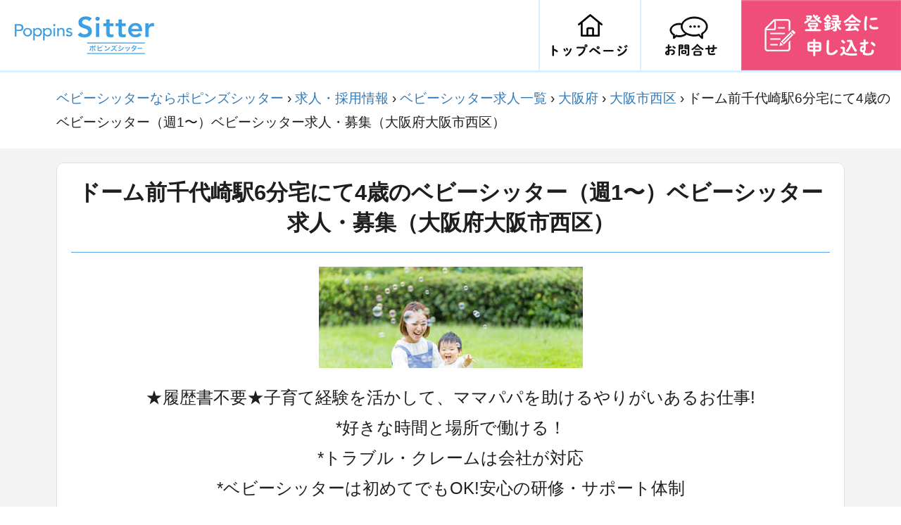

--- FILE ---
content_type: text/html; charset=utf-8
request_url: https://smartsitter.jp/job/21?area=27106&occupation=9&station=9962402
body_size: 11843
content:
<html lang="ja"><head><meta charset="utf-8">
<title>ドーム前千代崎駅6分宅にて4歳のベビーシッター（週1〜）ベビーシッター求人・募集（大阪府大阪市西区） | ベビーシッターならポピンズシッター(旧スマートシッター）</title>
<meta name="description" content="ドーム前千代崎駅6分宅にて4歳のベビーシッター（週1〜）ベビーシッター求人・募集情報です。（大阪府大阪市西区）ポピンズシッター（旧スマートシッター）では保育士などの資格、子育て経験を活かして働けます。60代も活躍中／月収30万円以上も可／週1勤務OK、研修が充実していて安心してお仕事を始めていただけます。">
<meta property="og:url" content="https://smartsitter.jp/">
<meta property="og:type" content="website">
<meta property="og:title" content="ポピンズシッター">
<meta property="og:site_name" content="ポピンズシッター（旧スマートシッター）">
<meta property="og:description" content="【日経DUAL1位のポピンズシッター】子育て経験・保育経験ありのシッターをスマホで簡単予約。30分送迎、1時間2,420円～、入会金・年会費無料。病児保育あり。ACSA加盟。">
<meta property="og:image" content="https://d14p7ryou6sh9u.cloudfront.net/assets/ogp_1200x630-af82cc79a0fe38075c632d657948bfefce9091488a7f3bb8c735ef3f1632a7fb.jpg">
<meta property="og:email" content="support@smartsitter.jp">
<meta property="og:phone_number" content="0120-795-501">
<meta name="twitter:card" content="summary_large_image">
<meta name="twitter:site" content="@smartsitter">
<meta name="twitter:image" content="https://d14p7ryou6sh9u.cloudfront.net/assets/ogp_1200x630-af82cc79a0fe38075c632d657948bfefce9091488a7f3bb8c735ef3f1632a7fb.jpg">
<meta name="robots" content="noarchive">
<meta name="viewport" content="width=device-width,user-scalable=no">
<meta name="thumbnail" content="https://d14p7ryou6sh9u.cloudfront.net/assets/shared_thumbnail-4f9757bf4222c72efa48fa104fd14a1436dc796235b8e7d47cf2f9b54d1a78c9.jpg"><script>document.addEventListener('turbolinks:load', event => {
    let url = event.data.url;  dataLayer.push({
        'event':'pageView',
        'virtualUrl': url
    });
});(function(w,d,s,l,i){w[l]=w[l]||[];w[l].push({'gtm.start':
        new Date().getTime(),event:'gtm.js'});var f=d.getElementsByTagName(s)[0],
    j=d.createElement(s),dl=l!='dataLayer'?'&l='+l:'';j.async=true;j.src=
    'https://www.googletagmanager.com/gtm.js?id='+i+dl;f.parentNode.insertBefore(j,f);
})(window,document,'script','dataLayer',"GTM-TLWQ727");</script><script src="https://d14p7ryou6sh9u.cloudfront.net/assets/sitter_recruit-ee3eaef42e715df1f61cae67d38f438ec8a56c3d97d53fe86fba2f5db391aa88.js"></script><link rel="stylesheet" media="all" href="https://d14p7ryou6sh9u.cloudfront.net/assets/sitter_recruit-341b5fbc6f05c88b66b900495ab6f51a7a8dbbf348937478d8e06e054ca2f0f1.css" /><meta name="csrf-param" content="authenticity_token" />
<meta name="csrf-token" content="R1cKCf38n14bqlmpl3bMnsoDkSfheosbZiOs/BN7klXgVb/nW9rjTbwh+gYgje+BQe0Lbhslm4Zf7DwKs/qGeA==" /><link rel="shortcut icon" type="image/x-icon" href="https://d14p7ryou6sh9u.cloudfront.net/assets/favicon-31ba8895c4d891330d8f4c44130bf8943c37b0e86cee2ca5956c8d60bb3b3e36.ico" /><link rel="icon" type="image/png" href="https://d14p7ryou6sh9u.cloudfront.net/assets/icon-16x16-31054291dd5a8a7eb47cf62fdbbe3687cc65fc0d23f522d0c724245b196f1c4c.png" sizes="16x16" /><link rel="icon" type="image/png" href="https://d14p7ryou6sh9u.cloudfront.net/assets/icon-24x24-758cdbe2490e20251591b0d0915aa7dcc90af73b284961e962be4b52c0c00729.png" sizes="24x24" /><link rel="icon" type="image/png" href="https://d14p7ryou6sh9u.cloudfront.net/assets/icon-32x32-714a6f6ac55334bb6bd213394b6fc40f4f75419cf7dd0f6674c1a13907b612a9.png" sizes="32x32" /><link rel="icon" type="image/png" href="https://d14p7ryou6sh9u.cloudfront.net/assets/icon-36x36-c3369946ffbf9d38ffd3b8b10343d59a03ff40ba000966d34aed389e85f7e9cb.png" sizes="36x36" /><link rel="icon" type="image/png" href="https://d14p7ryou6sh9u.cloudfront.net/assets/icon-48x48-d5fe89aa622335629fa962c879f299cd04ee61fe6a57cfd0b7a87e118386d5b7.png" sizes="48x48" /><link rel="icon" type="image/png" href="https://d14p7ryou6sh9u.cloudfront.net/assets/icon-72x72-a6d7abc45a8f3b60bb63b528ed113ca44614e47afb0e0b111dd06f8e969bcb5e.png" sizes="72x72" /><link rel="icon" type="image/png" href="https://d14p7ryou6sh9u.cloudfront.net/assets/icon-96x96-85122b14514c1a52651a6b8ec33f6beb5a4c1069dbaaa7163e22da7ad69732fe.png" sizes="96x96" /><link rel="icon" type="image/png" href="https://d14p7ryou6sh9u.cloudfront.net/assets/icon-144x144-23298dcabf3900760e6f58415a8f0a6ec63f9668091d9f17dafff7e27968e67b.png" sizes="144x144" /><link rel="icon" type="image/png" href="https://d14p7ryou6sh9u.cloudfront.net/assets/icon-152x152-88306b926bf389fe2f2ea55592410a187b898747e116d37ecd821016f731d313.png" sizes="152x152" /><link rel="icon" type="image/png" href="https://d14p7ryou6sh9u.cloudfront.net/assets/icon-160x160-a22fce630eb23f12faec9c42f869030c08b28cedfe9399500d1da1f9438ccde3.png" sizes="160x160" /><link rel="icon" type="image/png" href="https://d14p7ryou6sh9u.cloudfront.net/assets/icon-152x152-88306b926bf389fe2f2ea55592410a187b898747e116d37ecd821016f731d313.png" sizes="152x152" /><link rel="icon" type="image/png" href="https://d14p7ryou6sh9u.cloudfront.net/assets/icon-192x192-13dda817e0a6dde66763c62a0b9241ecd5e4a281c12b435fef80b23f314c7b1a.png" sizes="192x192" /><link rel="icon" type="image/png" href="https://d14p7ryou6sh9u.cloudfront.net/assets/icon-196x196-6a62ff8e38ef338044eca41c625dae81d1c889fe074915afccf2f67d51f3af2c.png" sizes="196x196" /><link rel="icon" type="image/png" href="https://d14p7ryou6sh9u.cloudfront.net/assets/icon-256x256-61c9d35cd91db05509d5d9a27ccfd99d102421fdb993f2bf085e3f1db66e03f6.png" sizes="256x256" /><link rel="icon" type="image/png" href="https://d14p7ryou6sh9u.cloudfront.net/assets/icon-384x384-6006fb12fba6dea9cdb1444eef4a54a61464cefdd91331b0cc0466b1f25f5e66.png" sizes="384x384" /><link rel="icon" type="image/png" href="https://d14p7ryou6sh9u.cloudfront.net/assets/icon-512x512-da6be9849f1205d183aabccac4d66e43f40ac2e533cf8a6efb0ca4e5e2c8e442.png" sizes="512x512" /><link rel="apple-touch-icon" type="image/png" href="https://d14p7ryou6sh9u.cloudfront.net/assets/apple-touch-icon-57x57-8cb6037c7de2f637b7c11bc282505270167713d2c1dddc2f673293dbf354aedb.png" sizes="57x57" /><link rel="apple-touch-icon" type="image/png" href="https://d14p7ryou6sh9u.cloudfront.net/assets/apple-touch-icon-60x60-84b7359311f60b7351f81dc61086686f7999680d7996003c488c001a51d3e69e.png" sizes="60x60" /><link rel="apple-touch-icon" type="image/png" href="https://d14p7ryou6sh9u.cloudfront.net/assets/apple-touch-icon-72x72-a6d7abc45a8f3b60bb63b528ed113ca44614e47afb0e0b111dd06f8e969bcb5e.png" sizes="72x72" /><link rel="apple-touch-icon" type="image/png" href="https://d14p7ryou6sh9u.cloudfront.net/assets/apple-touch-icon-76x76-4a6b87cb15a1c5f0bf24c28cd00cb33cfe57058c3ae48f3b7c84c6419c90d320.png" sizes="76x76" /><link rel="apple-touch-icon" type="image/png" href="https://d14p7ryou6sh9u.cloudfront.net/assets/apple-touch-icon-114x114-9536e5563692310c66425278915b0ff4bc134901bee8dfc0dfd201cf9ee42967.png" sizes="114x114" /><link rel="apple-touch-icon" type="image/png" href="https://d14p7ryou6sh9u.cloudfront.net/assets/apple-touch-icon-120x120-ea4beca4cdaece441ffd8663ed3dc6b1856410626eae347894e0a4ac280d146d.png" sizes="120x120" /><link rel="apple-touch-icon" type="image/png" href="https://d14p7ryou6sh9u.cloudfront.net/assets/apple-touch-icon-144x144-23298dcabf3900760e6f58415a8f0a6ec63f9668091d9f17dafff7e27968e67b.png" sizes="144x144" /><link rel="apple-touch-icon" type="image/png" href="https://d14p7ryou6sh9u.cloudfront.net/assets/apple-touch-icon-152x152-88306b926bf389fe2f2ea55592410a187b898747e116d37ecd821016f731d313.png" sizes="152x152" /><link rel="apple-touch-icon" type="image/png" href="https://d14p7ryou6sh9u.cloudfront.net/assets/apple-touch-icon-180x180-439f9f786dc06bda9633cd3bea1a6231aaeef6a9859236ec1dc716b34d4b9517.png" sizes="180x180" /><link href="https://d14p7ryou6sh9u.cloudfront.net/assets/manifest-bbc230a584616eeb1b9e439532108145b7f3d6f4973c4d6f02371f4febec585d.json" rel="manifest" /><meta content="ポピンズシッター" name="application-name" /><meta content="#000000" name="msapplication-TileColor" /><meta content="https://d14p7ryou6sh9u.cloudfront.net/assets/site-tile-70x70-e529031e99c98efb4c0403621a75f75ddbe0d57a9ba4ed3d069d187d30f3fe3d.png" name="msapplication-square70x70logo" /><meta content="https://d14p7ryou6sh9u.cloudfront.net/assets/site-tile-150x150-8d607aaa7248d2276b4b16790fea8603077c49fda7b6649ac81905a4e61ad427.png" name="msapplication-square150x150logo" /><meta content="https://d14p7ryou6sh9u.cloudfront.net/assets/site-tile-310x150-ff3965df3fa6efaf4950a1f1027febd94012af376f9733adb3180c800ed6ff32.png" name="msapplication-wide310x150logo" /><meta content="https://d14p7ryou6sh9u.cloudfront.net/assets/site-tile-310x310-5485143107f632dc8669ee39835be875770d705a795b3f4db1e3172ed1682e25.png" name="msapplication-square310x310logo" /><script type="application/ld+json">
{
  "@context": "http://schema.org",
  "@type": "BreadcrumbList",
  "itemListElement": [
    {
      "@type": "ListItem",
      "position": "1",
      "item": "https://smartsitter.jp/",
      "name": "ベビーシッターならポピンズシッター"
    },
    {
      "@type": "ListItem",
      "position": "2",
      "item": "https://smartsitter.jp/join/sitter",
      "name": "求人・採用情報"
    },
    {
      "@type": "ListItem",
      "position": "3",
      "item": "https://smartsitter.jp/jobs",
      "name": "ベビーシッター求人一覧"
    },
    {
      "@type": "ListItem",
      "position": "4",
      "item": "https://smartsitter.jp/jobs?state=27000",
      "name": "大阪府"
    },
    {
      "@type": "ListItem",
      "position": "5",
      "item": "https://smartsitter.jp/jobs?area=27106",
      "name": "大阪市西区"
    },
    {
      "@type": "ListItem",
      "position": "6",
      "name": "ドーム前千代崎駅6分宅にて4歳のベビーシッター（週1〜）ベビーシッター求人・募集（大阪府大阪市西区）"
    }
  ]
}
</script>
<script type="application/ld+json">
{
  "@context": "http://schema.org",
  "@type": "JobPosting",
  "title": "ベビーシッター（週1〜）",
  "datePosted": "2023-02-06",
  "validThrough": "2026-02-28",
  "description": "<p>ベビーシッター募集！</p>
<p>★履歴書不要★経験を活かして、ママパパを助けるやりがいあるお仕事!</p>

<p>＜メリット＞</p>
<p>*好きな時間と場所で働ける！日払いOK</p>
<p>*トラブル・クレームは会社が対応</p>
<p>*ベビーシッターは初めてでもOK!保育大手ポピンズの安心の研修・サポート体制</p>

<p>＜お仕事内容＞</p>
<ul>
<li>保護者様のご自宅へお伺いし、お子様のお世話を行っていただきます。</li>
<li>一人ひとりのお子様にじっくり向き合い、成長を支援できるのが魅力。資格を活かし高収入も可！</li>
</ul>

<p>例１）8:00~8:30　お支度→お散歩をしながら保育園にお送りする朝送迎</p>

<p>例２）17:00~20:00　幼稚園お迎え→絵本などおうち遊び→夕食を温めて提供→保護者さまに引き渡し完了</p>

<p>例３）11:00~14:00　ご兄弟の昼食介助→公園で外遊び</p>


<p>＜勤務条件＞</p>
<ul>
<li>シフト無し。週1日～週5日など自分の好きな時間、場所で働ける</li>
<li>30分～スキマ時間での勤務OK</li>
<li>副業、Wワークで土日のみもOK！</li>
</ul>

<p>たくさんのお子さま・ママパパが皆さまと会えるのを待っています!</p>
<p>主婦・主夫の方、保育士の方、まずは、お気軽にご応募ください♪</p>


<p>＜勤務時間・休日＞</p>
<p>時間・曜日の規定なし。勤務日と時間が選べます。</p>


<p>＜資格・経験＞</p>
<p>【必須】</p>
<p>子育て経験がある主婦・主夫の方</p>
<p>または</p>
<p>保育士などの保育資格をお持ちの方</p>

<p>【歓迎】</p>
<ul>
<li>経験や資格を活かして高収入を得たい方</li>
<li>子育て施設での経験がある方</li>
<li>お子様の成長を育む保育に責任感とやりがいをもって取り組める方</li>
<li>年齢不問（中高年の方、育休明けの方も活躍中）</li>
<li>時短、平日のみ、土日祝のみOK。短時間勤務、午前勤務も可能です。</li>
</ul>
<p>何といっても、子どもが好きな方、大歓迎です！</p>


<p>＜待遇＞</p>
<p>時給（報酬単価）1,549円 - 3,000円</p>
<p>※交通費全額支給</p>
<p>※早朝深夜手当、複数人手当、病児手当あり</p>

<p>月収想定</p>
<p>例：週5回×6時間勤務(お子さまお1人)の場合、月収18.8万円</p>
<p>例：週5回×8時間勤務(お子さまお1人)の場合、月収25.1万円</p>
<p>例：週5回×8時間勤務(お子さまお2人)の場合、月収37.7万円</p>


<p>＜勤務地＞</p>
<p>東京都・神奈川県・埼玉県・千葉県を中心にご自宅近くで働けます</p>


<p>＜企業情報＞</p>

<p>会社名</p>
<p>株式会社ポピンズシッター</p>

<p>代表</p>
<p>田村篤司</p>

<p>所在地</p>
<p>東京都渋谷区広尾5-6-6</p>",
  "hiringOrganization": {
    "@type": "Organization",
    "name": "株式会社ポピンズシッター",
    "sameAs": "https://smartsitter.jp",
    "logo": "https://smartsitter.jp/assets/icon-512x512.png"
  },
  "jobLocation": {
    "@type": "Place",
      "address": {
      "@type": "PostalAddress",
      "addressLocality": "大阪市西区",
      "addressRegion": "大阪府",
      "addressCountry": "JP"
    }
  },
  "baseSalary": {
    "@type": "MonetaryAmount",
    "currency": "JPY",
    "value": {
      "@type": "QuantitativeValue",
      "minValue": 1430,
      "maxValue": 3000,
      "unitText": "HOUR"
    }
  }
}
</script>
</head><body><noscript><iframe height="0" src="https://www.googletagmanager.com/ns.html?id=GTM-TLWQ727" style="display:none;visibility:hidden" width="0"></iframe></noscript><div class="recruitment-job"><div class="wrap" id="pagetop"><header id="header"><div class="inner_header"><div class="logo"><a href="/"><img alt="保育・ベビーシッターの求人採用情報" src="https://d14p7ryou6sh9u.cloudfront.net/assets/sitter_recruit/logo-325872dd0d966fa66edb9bb7f1df1f9feff2c7ea22df7b02cc714f4c22fe8a58.webp" /></a></div><ul><li><a href="/"><img alt="トップページ" src="https://d14p7ryou6sh9u.cloudfront.net/assets/sitter_recruit/head_icon1-d4da7aab64a8ee065698e7b9033e667de235cbf0b5e2263efcee32834f977681.png" /></a></li><li><a href="/contact"><img alt="お問い合わせ" src="https://d14p7ryou6sh9u.cloudfront.net/assets/sitter_recruit/head_icon2-7f7f17e1c64cee71e75ab3a0d7c365118426381ad6dca8c4bc6d8d3c68f55074.png" /></a></li><li><a class="scroll" href="#form"><img alt="登録会に申し込む" src="https://d14p7ryou6sh9u.cloudfront.net/assets/sitter_recruit/entry_btn-ecaca89dfc70501f46e87055ccca3a9f01dccc40e0c20c250322659e6b163f03.png" /></a></li></ul></div></header></div><div class="breadcrumbs"><a href="/">ベビーシッターならポピンズシッター</a> &rsaquo; <a href="/join/sitter">求人・採用情報</a> &rsaquo; <a href="/jobs">ベビーシッター求人一覧</a> &rsaquo; <a href="/jobs?state=27000">大阪府</a> &rsaquo; <a href="/jobs?area=27106">大阪市西区</a> &rsaquo; <span class="current">ドーム前千代崎駅6分宅にて4歳のベビーシッター（週1〜）ベビーシッター求人・募集（大阪府大阪市西区）</span></div><div class="wrapper"><article><section class="job"><h1 class="job-title">ドーム前千代崎駅6分宅にて4歳のベビーシッター（週1〜）ベビーシッター求人・募集（大阪府大阪市西区）</h1><hr /><div class="job-image-container"><img class="job-image" src="https://d14p7ryou6sh9u.cloudfront.net/assets/recruitment_job/job_image_1-fe1987533ffae49cef6799356012d7f056351ae8cc82560edc2a93999a451461.jpg" /><img class="job-image" src="https://d14p7ryou6sh9u.cloudfront.net/assets/recruitment_job/job_image_2-253edc8e0789baba327b6ad24c096a63663f5c8a17b0a1f146b44556f919b00f.jpg" /><img class="job-image" src="https://d14p7ryou6sh9u.cloudfront.net/assets/recruitment_job/job_image_3-f687a2a22a706bf3c87de7787589648009f495a3ffdb1db5539d6b7090274bfb.jpg" /><img class="job-image" src="https://d14p7ryou6sh9u.cloudfront.net/assets/recruitment_job/job_image_4-480ca7d95151732109233a72bdd68ee2e1d17fae34e20b4696abe59aaad13e66.jpg" /><img class="job-image" src="https://d14p7ryou6sh9u.cloudfront.net/assets/recruitment_job/job_image_5-7641c10d4f874eed6d26446dd6dc6baa079ff5a72e4d40ffafffbfe62e0cfcaa.jpg" /></div><div class="job-description">★履歴書不要★子育て経験を活かして、ママパパを助けるやりがいあるお仕事!<br />*好きな時間と場所で働ける！<br />*トラブル・クレームは会社が対応<br />*ベビーシッターは初めてでもOK!安心の研修・サポート体制<br /><br />たくさんのお子さま・ママパパが皆さまと会えるのを待っています!<br />まずは、お気軽にご応募ください♪</div><hr /><div class="job-table"><div class="job-container"><div class="job-container-label"><h3 class="job-label">お仕事内容</h3></div><div class="job-container-content"><p>保護者様宅へお伺いし、お子様のお世話を行っていただきます。
<br />保育園からご自宅までの送迎、一緒に外遊びなど。</p>

<p>「子育ての苦労がわかるからこそ、子育て中のお母さまをサポートしたい」
<br />「育児を通して、シッティングの仕事に興味がわいた」
<br />「自分の子どもは本が好きだったので、読み聞かせが得意！」
<br />そんな子育て経験を活かして、子育て家庭をサポートしませんか？</p>

<p>・子育て経験が活かせる
<br />・シフト無し。週1~OK！自分の好きな時間、場所で働ける
<br />・30分~スキマ時間での勤務も可能
<br />・トラブル、クレームは会社対応、対人対物賠償保険、業務災害補償保険加入で安心
<br />・無資格、経験無しでも研修制度でシッター未経験の方をサポート
<br />・時短、平日のみ、土日祝のみOK。短時間勤務、昼から勤務、午前勤務も可能です。</p></div></div><div class="job-container"><div class="job-container-label"><h3 class="job-label">就業スケジュール例</h3></div><div class="job-container-content">事例 1：8:00~8:30朝送迎を中心とした保育<br />・お支度→お散歩をしながら保育園にお送り<br />※30分送迎の場合は1時間分のお時給（報酬単価）<br /><br />事例２：17:00~20:00夕方～保護者さまが帰宅されるまでの保育<br />・幼稚園お迎え→絵本などおうち遊び→夕食を温めて提供→保護者さまに引き渡し完了<br /><br />事例３：11:00~14:00自治体助成を活用した土日外遊び保育<br />・ご兄弟の昼食介助→公園で外遊び<br />※兄弟対応や早朝・深夜対応の場合は時給（報酬単価）割り増しとなります。</div></div><div class="job-container"><div class="job-container-label"><h3 class="job-label">よくあるご質問</h3></div><div class="job-container-content">Q.お仕事の時間は？<br />A.シフトなし。週1～5日までご自身の好きな時間と場所で働けます。30分～スキマ時間の勤務もOKです。<br /><br />Q.具体的に何をしますか？<br />A.保育園や学童との送迎/おうち遊び/外遊び/お食事介助などが多いです。<br /><br />Q.どんなご家庭が多い？お子様の年齢は?<br />A.未就学児(0～5歳)までのお子様を中心に18歳までのお子さまが対象です。</div></div><div class="job-container"><div class="job-container-label"><h3 class="job-label">ポピンズシッターで働くメリット</h3></div><div class="job-container-content">メリット1：自分で時間を選べる<br />週1～でも週5フルタイムでも。都合に合わせて自由な働き方が出来ます。<br />扶養内OK・時短OK、土日祝のみOK、短時間勤務OK、昼から勤務OK、午前勤務OKと時間と場所の融通が利きます。<br /><br />メリット２：トラブル・クレームは会社が対応<br />一般のマッチングサービスは保護者さまとベビーシッター間で直接解決が前提ですが、ポピンズシッター会社が対応するので安心。対人対物賠償保険、業務災害補償保険加入済。<br /><br />メリット３：“はじめて”のシッターのお仕事を応援♪<br />未経験の方でも安心してお仕事をしていただけるようサポートいたします。<br />研修も充実しているので安心して始められます。</div></div><div class="job-container"><div class="job-container-label"><h3 class="job-label">応募要件</h3></div><div class="job-container-content"><p>・長期勤務歓迎。
<br />・子育て経験のある子育てママ在籍中。主婦パート、主夫歓迎
<br />・お子様の成長に責任感とやりがいをもって取り組める方
<br />・子どもに関わるお仕事(アルバイト、パート求人)をお探しの方
<br />・資格無し、ベビーシッター経験なし、ブランク有りでもOK
<br />・子育て支援に興味がおありの方
<br />・年齢不問（20代、30代、40代、50代、60代の幅広い世代の方が活躍中！）
<br />・中高年の方、育休明けの方も多数活躍中！</p></div></div><div class="job-container"><div class="job-container-label"><h3 class="job-label">ポピンズシッターについて</h3></div><div class="job-container-content">保育大手、安心と信頼の＜ポピンズグループ（東証一部上場）>が運営。<br />キッズデザイン賞、日経DUALランキング1位など受賞多数。<br />東京を拠点に全国展開中！</div></div><div class="job-container"><div class="job-container-label"><h3 class="job-label">時給（報酬単価）・雇用形態</h3></div><div class="job-container-content"><p>国指定研修(任意)を受講すると保育士などの有資格者と同給与にて勤務可能です。
<br />受講する場合：1549円 - 3,000円　※受講しない場合は1,404円~
<br />※他社様ではサービス利用料が差し引かれる前の時給が提示されていることが多いですがポピンズシッターでは手取り時給をご提示しています。
<br />※交通費全額支給
<br />※国指定研修受講には実費5500円が発生
<br />雇用形態：業務委託</p></div></div><div class="job-container"><div class="job-container-label"><h3 class="job-label">勤務地</h3></div><div class="job-container-content">大阪府大阪市西区<br />※ご希望のエリアを中心に、ご自宅近くのご家庭のご依頼をお受けいただけます。<br />※お子様の年齢はご依頼によって異なります。</div></div><div class="job-container"><div class="job-container-label"><h3 class="job-label">勤務時間</h3></div><div class="job-container-content">時間・曜日 規定なし<br />いつでもお好きな時間・頻度で働けます!</div></div><div class="job-container"><div class="job-container-label"><h3 class="job-label">求人の特徴</h3></div><div class="job-container-content"><ul class="tags-area"></ul><div id="indeed-keywords" style="display: none"></div></div></div></div></section></article><div class="entry-form-container"><div class="section" id="form"><div class="inner"><section class="entry-form" id="entry-form"><h2>登録会申し込みフォーム</h2><div class="catch-image"><img alt="ポピンズシッター調べ" src="https://d14p7ryou6sh9u.cloudfront.net/assets/recruitment_job/good_subtitle-d8485c64bc3c61177335aaa35711e075da70f10835f8dee5988baf37fb669580.png" /><br />ポピンズシッター調べ 21年11月 N=398</div><div class="catch-copy">自分の希望する働き方で、お子様と向き合えるのがベビーシッターというお仕事の魅力です。<br />そして「お子様を大切に育てながら働く」パパとママを支えるために、なくてはならないお仕事でもあります。<br />ポピンズシッターでは、そんなベビーシッターとして活躍してくださるあなた様のご登録をお待ちしています。</div><form class="sitter-recruit-entry-form" id="new_resume" action="/join/sitter" accept-charset="UTF-8" method="post"><input name="utf8" type="hidden" value="&#x2713;" /><input type="hidden" name="authenticity_token" value="FXzf0YnqXt7ZT4HuQBgtyCBr0/0TCm7efw+xP33LE8zbBdIdLeljyuhg9HNXuSu29m+uODBMrotYZiE5nyNJQA==" /><div class="sitter-recruit-entry-form-group"><label class="sitter-recruit-entry-form-group-label">お名前<span>(必須)</span></label><small>※名字と名前の間に半角スペースを入れてください</small><input type="text" name="user[name]" id="user_name" value="" class="form-control" placeholder="鈴木 花子" data-parsley-required="true" data-parsley-required-message="お名前を入力してください" /></div><div class="sitter-recruit-entry-form-group"><label class="sitter-recruit-entry-form-group-label">メールアドレス<span>(必須)</span></label><small>※Gmailでのご登録を推奨しております。</small><input type="email" name="user[email]" id="user_email" value="" class="form-control" placeholder="hanako@smartsitter.jp" data-parsley-required="true" data-parsley-required-message="メールアドレスを入力してください" /></div><div class="sitter-recruit-entry-form-group"><label class="sitter-recruit-entry-form-group-label">電話番号<span>(必須)</span></label><input class="form-control" placeholder="08012341234" data-parsley-required="true" data-parsley-required-message="電話番号を入力してください" type="tel" name="resume[tel]" id="resume_tel" /></div><div class="sitter-recruit-entry-form-group"><label class="sitter-recruit-entry-form-group-label">お住まいのエリア／都道府県<span>(必須)</span></label><small>※現在募集中の都道府県のみ選択できます。</small><select style="width: 80%" class="form-control" data-parsley-required="true" data-parsley-required-message="都道府県を選択してください" name="address[state]" id="address_state"><option value="東京都">東京都</option>
<option value="埼玉県">埼玉県</option>
<option value="神奈川県">神奈川県</option>
<option value="千葉県">千葉県</option></select><input type="hidden" name="resume[address]" id="js-resume-address" value="" /></div><div class="sitter-recruit-entry-form-group"><label class="sitter-recruit-entry-form-group-label">性別<span>(必須)</span></label><div style="display: flex; justify-content: center;"><div style="margin-right: 20px"><input type="radio" name="resume[gender]" id="resume_gender_woman" value="woman" checked="checked" /><label value="woman" style="margin-left: 5px;" for="resume_gender_woman">女性</label></div><div style="margin-right: 20px"><input type="radio" name="resume[gender]" id="resume_gender_man" value="man" /><label value="man" style="margin-left: 5px;" for="resume_gender_man">男性</label></div><div><input type="radio" name="resume[gender]" id="resume_gender_others" value="others" /><label value="others" style="margin-left: 5px;" for="resume_gender_others">その他</label></div></div></div><div class="sitter-recruit-entry-form-group"><label class="sitter-recruit-entry-form-group-label">お持ちの資格・経験</label><small>資格や経験がない方でも応募可能です。</small><br /><input type="hidden" name="resume[experience][biz][contents]" id="resume_experience_biz_contents" value="" /><input type="hidden" name="resume[experience][parenting][contents]" id="resume_experience_parenting_contents" value="" /><label class="sitter-recruit-entry-form-group-label">資格<span>(必須)</span></label><div class="error-msg-license"><input class="checkbox-msg" data-parsley-required="true" data-parsley-required-message="資格を1つ以上選択してください" id="js-require-msg-license" type="text" value="" /></div><div class="form-check-container" style="margin-top: 0;"><label class="form-check" for="license-checkbox-0"><input class="form-check-input js-checkbox-license" id="license-checkbox-0" name="resume[experience][license][hoikushi]" type="checkbox" value="true" />保育士<div class="form-check-label"></div></label><label class="form-check" for="license-checkbox-1"><input class="form-check-input js-checkbox-license" id="license-checkbox-1" name="resume[experience][license][kindergarten_teacher]" type="checkbox" value="true" />幼稚園教諭<div class="form-check-label"></div></label><label class="form-check" for="license-checkbox-2"><input class="form-check-input js-checkbox-license" id="license-checkbox-2" name="resume[experience][license][midwife]" type="checkbox" value="true" />助産師<div class="form-check-label"></div></label><label class="form-check" for="license-checkbox-3"><input class="form-check-input js-checkbox-license" id="license-checkbox-3" name="resume[experience][license][nurse]" type="checkbox" value="true" />看護師<div class="form-check-label"></div></label><label class="form-check" for="license-checkbox-4"><input class="form-check-input js-checkbox-license" id="license-checkbox-4" name="resume[experience][license][other]" type="checkbox" value="true" />その他保育・教育関連資格・研修あり<div class="form-check-label"></div></label><label class="form-check" for="license-checkbox-5"><input class="form-check-input js-checkbox-license" id="license-checkbox-5" name="resume[no_license]" type="checkbox" value="true" />資格なし<div class="form-check-label"></div></label></div><label class="sitter-recruit-entry-form-group-label">経験<span>(必須)</span></label><div class="error-msg-experience"><input class="checkbox-msg" data-parsley-required="true" data-parsley-required-message="経験を1つ以上選択してください" id="js-require-msg-experience" type="text" value="" /></div><div class="form-check-container" style="margin-top: 0;"><label class="form-check" for="experience-checkbox-0"><input class="form-check-input js-checkbox-experience" id="experience-checkbox-0" name="resume[have_children]" type="checkbox" value="true" />子育て<div class="form-check-label"></div></label><label class="form-check" for="experience-checkbox-1"><input class="form-check-input js-checkbox-experience" id="experience-checkbox-1" name="resume[room_experience]" type="checkbox" value="true" />保育関連施設勤務<div class="form-check-label"></div></label><label class="form-check" for="experience-checkbox-2"><input class="form-check-input js-checkbox-experience" id="experience-checkbox-2" name="resume[sitter_experience]" type="checkbox" value="true" />ベビーシッター勤務<div class="form-check-label"></div></label><label class="form-check" for="experience-checkbox-3"><input class="form-check-input js-checkbox-experience" id="experience-checkbox-3" name="resume[other_nurture_experience]" type="checkbox" value="true" />その他保育・教育関連勤務<div class="form-check-label"></div></label><label class="form-check" for="experience-checkbox-4"><input class="form-check-input js-checkbox-experience" id="experience-checkbox-4" name="resume[no_experience]" type="checkbox" value="true" />保育経験なし<div class="form-check-label"></div></label></div></div><div class="apply-button-container"><input type="submit" name="commit" value="残り1ステップ
希望場所・日時選択へ" id="js-submit" class="apply-button" data-disable-with="残り1ステップ
希望場所・日時選択へ" /><div class="apply-notes">ご記入いただきましたお客様の個人情報は、採用に係わる業務のため（採用に関する情報提供、採用可否判断、採用業務に関する連絡など）、利用いたします。その他、お客様の個人情報の取扱いについては、「<a target="_blank" class="apply-note-text" href="/privacy">プライバシーポリシー</a>」「<a target="_blank" class="apply-note-text" href="/personal_info">個人情報保護に関する基本方針</a>」をご参照ください。これらに同意のうえ、ご応募ください。</div></div></form></section></div></div></div><div class="description-container"><h4 class="description-title">申し込みから就業までの流れ</h4><div class="description-area"><div class="step">① 面接</div><div class="step-arrow-container"><div class="step-arrow"></div></div><div class="step">② 登録選考会<div class="step-detail-text">有資格者&ベテランシッターが担当。お仕事をしていく上で大切なことをお伝えします。</div></div><div class="step-arrow-container"><div class="step-arrow"></div></div><div class="step">③ 基礎研修<div class="step-detail-text">「保育の安全」「保育のスキル」「月齢別の発達や遊び」など、ポピンズ監修の研修をご受講いただきます。</div></div><div class="step-arrow-container"><div class="step-arrow"></div></div><div class="step">④ シッターデビュー</div></div></div><div class="description-container"><h4 class="description-title">よくある質問</h4><div class="description-area"><section class="q-and-a"><div class="question">Q. 未経験/ブランクがあっても大丈夫でしょうか？</div><div class="answer">保育施設での勤務経験や子育て経験はあっても、ベビーシッターははじめてという方が多いので、ベビーシッターのお仕事をはじめるにあたり必要な研修をご用意しておりますので、ご安心ください。<br />また、お仕事開始後もポピンズシッターサポートがしっかりサポートします。</div></section><section class="q-and-a"><div class="question">Q. 自分の住んでいる場所でも仕事がありますか？</div><div class="answer">お住まいの地域によってご利用者さまの人数が異なります。<br />東京都23区内のご利用者さまが特に多い傾向にありますが、東京都23区以外の地域でも自宅近くでベビーシッターを探している方が増えています。</div></section><section class="q-and-a"><div class="question">Q. 時給（報酬単価）はどのくらいですか？</div><div class="answer">基本時給（報酬単価）1,549円～、助産師の場合1,848円～となります。(国指定研修を受講されない場合は1,404円～となります。)<br />ご経験やスキルを考慮して設定しています。<br />交通費は実費支給となっています。</div></section></div></div></div></div><script>$('.job-image-container').slick({
  autoplay: true,
  autoplaySpeed: 5000,
  slidesToShow: 1,
});</script></body></html>